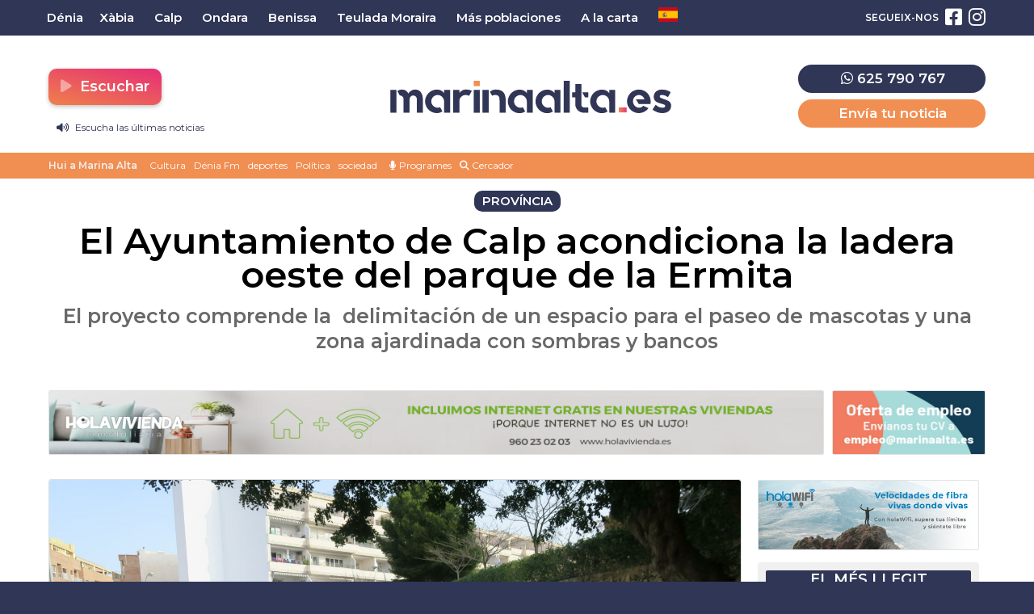

--- FILE ---
content_type: text/html; charset=UTF-8
request_url: https://marinaalta.es/2023/02/el-ayuntamiento-de-calp-acondiciona-la-ladera-oeste-del-parque-de-la-ermita/
body_size: 18328
content:
<!doctype html>
<html lang="es">
<head>
	<meta charset="UTF-8">
	<meta name="viewport" content="width=device-width, initial-scale=1">
	<link rel="profile" href="https://gmpg.org/xfn/11">
	<meta name="theme-color" content="#303656">
		<meta name='robots' content='index, follow, max-image-preview:large, max-snippet:-1, max-video-preview:-1' />

	<!-- This site is optimized with the Yoast SEO plugin v26.7 - https://yoast.com/wordpress/plugins/seo/ -->
	<title>El Ayuntamiento de Calp acondiciona la ladera oeste del parque de la Ermita | MarinaAlta.es - Dénia FM</title>
	<meta name="description" content=": El proyecto comprende la  delimitación de un espacio para el paseo de mascotas y una zona ajardinada con sombras y bancos" />
	<link rel="canonical" href="https://marinaalta.es/2023/02/el-ayuntamiento-de-calp-acondiciona-la-ladera-oeste-del-parque-de-la-ermita/" />
	<meta property="og:locale" content="es_ES" />
	<meta property="og:type" content="article" />
	<meta property="og:title" content="El Ayuntamiento de Calp acondiciona la ladera oeste del parque de la Ermita | MarinaAlta.es - Dénia FM" />
	<meta property="og:description" content=": El proyecto comprende la  delimitación de un espacio para el paseo de mascotas y una zona ajardinada con sombras y bancos" />
	<meta property="og:url" content="https://marinaalta.es/2023/02/el-ayuntamiento-de-calp-acondiciona-la-ladera-oeste-del-parque-de-la-ermita/" />
	<meta property="og:site_name" content="MarinaAlta.es - Dénia FM" />
	<meta property="article:publisher" content="https://www.facebook.com/marinaaltanoticias" />
	<meta property="article:published_time" content="2023-02-22T17:12:13+00:00" />
	<meta property="og:image" content="https://marinaalta.es/wp-content/uploads/2023/02/IMG_7167.jpg" />
	<meta property="og:image:width" content="2000" />
	<meta property="og:image:height" content="1333" />
	<meta property="og:image:type" content="image/jpeg" />
	<meta name="author" content="Helena" />
	<meta name="twitter:card" content="summary_large_image" />
	<meta name="twitter:label1" content="Escrito por" />
	<meta name="twitter:data1" content="Helena" />
	<meta name="twitter:label2" content="Tiempo de lectura" />
	<meta name="twitter:data2" content="2 minutos" />
	<script type="application/ld+json" class="yoast-schema-graph">{"@context":"https://schema.org","@graph":[{"@type":"NewsArticle","@id":"https://marinaalta.es/2023/02/el-ayuntamiento-de-calp-acondiciona-la-ladera-oeste-del-parque-de-la-ermita/#article","isPartOf":{"@id":"https://marinaalta.es/2023/02/el-ayuntamiento-de-calp-acondiciona-la-ladera-oeste-del-parque-de-la-ermita/"},"author":{"name":"Helena","@id":"https://marinaalta.es/#/schema/person/7100cf32ba8adccad6a09e3a2ab3d13e"},"headline":"El Ayuntamiento de Calp acondiciona la ladera oeste del parque de la Ermita","datePublished":"2023-02-22T17:12:13+00:00","mainEntityOfPage":{"@id":"https://marinaalta.es/2023/02/el-ayuntamiento-de-calp-acondiciona-la-ladera-oeste-del-parque-de-la-ermita/"},"wordCount":340,"commentCount":0,"publisher":{"@id":"https://marinaalta.es/#organization"},"image":{"@id":"https://marinaalta.es/2023/02/el-ayuntamiento-de-calp-acondiciona-la-ladera-oeste-del-parque-de-la-ermita/#primaryimage"},"thumbnailUrl":"https://media.marinaalta.es/wp-content/uploads/2023/02/22181103/IMG_7167.jpg","keywords":["especies autóctonas","mascotas","parque de la Ermita","paseos"],"articleSection":["Província"],"inLanguage":"es","potentialAction":[{"@type":"CommentAction","name":"Comment","target":["https://marinaalta.es/2023/02/el-ayuntamiento-de-calp-acondiciona-la-ladera-oeste-del-parque-de-la-ermita/#respond"]}]},{"@type":"WebPage","@id":"https://marinaalta.es/2023/02/el-ayuntamiento-de-calp-acondiciona-la-ladera-oeste-del-parque-de-la-ermita/","url":"https://marinaalta.es/2023/02/el-ayuntamiento-de-calp-acondiciona-la-ladera-oeste-del-parque-de-la-ermita/","name":"El Ayuntamiento de Calp acondiciona la ladera oeste del parque de la Ermita | MarinaAlta.es - Dénia FM","isPartOf":{"@id":"https://marinaalta.es/#website"},"primaryImageOfPage":{"@id":"https://marinaalta.es/2023/02/el-ayuntamiento-de-calp-acondiciona-la-ladera-oeste-del-parque-de-la-ermita/#primaryimage"},"image":{"@id":"https://marinaalta.es/2023/02/el-ayuntamiento-de-calp-acondiciona-la-ladera-oeste-del-parque-de-la-ermita/#primaryimage"},"thumbnailUrl":"https://media.marinaalta.es/wp-content/uploads/2023/02/22181103/IMG_7167.jpg","datePublished":"2023-02-22T17:12:13+00:00","description":": El proyecto comprende la  delimitación de un espacio para el paseo de mascotas y una zona ajardinada con sombras y bancos","breadcrumb":{"@id":"https://marinaalta.es/2023/02/el-ayuntamiento-de-calp-acondiciona-la-ladera-oeste-del-parque-de-la-ermita/#breadcrumb"},"inLanguage":"es","potentialAction":[{"@type":"ReadAction","target":["https://marinaalta.es/2023/02/el-ayuntamiento-de-calp-acondiciona-la-ladera-oeste-del-parque-de-la-ermita/"]}]},{"@type":"ImageObject","inLanguage":"es","@id":"https://marinaalta.es/2023/02/el-ayuntamiento-de-calp-acondiciona-la-ladera-oeste-del-parque-de-la-ermita/#primaryimage","url":"https://media.marinaalta.es/wp-content/uploads/2023/02/22181103/IMG_7167.jpg","contentUrl":"https://media.marinaalta.es/wp-content/uploads/2023/02/22181103/IMG_7167.jpg","width":2000,"height":1333},{"@type":"BreadcrumbList","@id":"https://marinaalta.es/2023/02/el-ayuntamiento-de-calp-acondiciona-la-ladera-oeste-del-parque-de-la-ermita/#breadcrumb","itemListElement":[{"@type":"ListItem","position":1,"name":"Notícies Marina Alta","item":"https://marinaalta.es/"},{"@type":"ListItem","position":2,"name":"Noticias","item":"https://marinaalta.es/noticias/"},{"@type":"ListItem","position":3,"name":"Calp","item":"https://marinaalta.es/noticias-en/calp-calpe/"},{"@type":"ListItem","position":4,"name":"El Ayuntamiento de Calp acondiciona la ladera oeste del parque de la Ermita"}]},{"@type":"WebSite","@id":"https://marinaalta.es/#website","url":"https://marinaalta.es/","name":"MarinaAlta.es - Dénia FM","description":"Noticias de la Marina Alta | Dénia FM","publisher":{"@id":"https://marinaalta.es/#organization"},"potentialAction":[{"@type":"SearchAction","target":{"@type":"EntryPoint","urlTemplate":"https://marinaalta.es/?s={search_term_string}"},"query-input":{"@type":"PropertyValueSpecification","valueRequired":true,"valueName":"search_term_string"}}],"inLanguage":"es"},{"@type":"Organization","@id":"https://marinaalta.es/#organization","name":"MarinaAlta.es - Dénia FM","url":"https://marinaalta.es/","logo":{"@type":"ImageObject","inLanguage":"es","@id":"https://marinaalta.es/#/schema/logo/image/","url":"https://media.marinaalta.es/wp-content/uploads/2022/05/22181435/marina-alta-noticias.png","contentUrl":"https://media.marinaalta.es/wp-content/uploads/2022/05/22181435/marina-alta-noticias.png","width":1200,"height":630,"caption":"MarinaAlta.es - Dénia FM"},"image":{"@id":"https://marinaalta.es/#/schema/logo/image/"},"sameAs":["https://www.facebook.com/marinaaltanoticias","https://www.instagram.com/marinaalta.es/"]},{"@type":"Person","@id":"https://marinaalta.es/#/schema/person/7100cf32ba8adccad6a09e3a2ab3d13e","name":"Helena","image":{"@type":"ImageObject","inLanguage":"es","@id":"https://marinaalta.es/#/schema/person/image/","url":"https://secure.gravatar.com/avatar/0da71b8efbb37e5bc6c5c41a78937e1025c5a794d854d068d9f6298aa216cf84?s=96&d=mm&r=g","contentUrl":"https://secure.gravatar.com/avatar/0da71b8efbb37e5bc6c5c41a78937e1025c5a794d854d068d9f6298aa216cf84?s=96&d=mm&r=g","caption":"Helena"},"url":"https://marinaalta.es/author/helena/"}]}</script>
	<!-- / Yoast SEO plugin. -->


<link rel='dns-prefetch' href='//stats.wp.com' />
<link rel="alternate" type="application/rss+xml" title="MarinaAlta.es - Dénia FM &raquo; Feed" href="https://marinaalta.es/feed/" />
<link rel="alternate" type="application/rss+xml" title="MarinaAlta.es - Dénia FM &raquo; Feed de los comentarios" href="https://marinaalta.es/comments/feed/" />
<script id="wpp-js" src="https://marinaalta.es/wp-content/plugins/wordpress-popular-posts/assets/js/wpp.min.js?ver=7.3.6" data-sampling="0" data-sampling-rate="100" data-api-url="https://marinaalta.es/wp-json/wordpress-popular-posts" data-post-id="5965" data-token="c1f1666a1d" data-lang="0" data-debug="0"></script>
<link rel="alternate" type="application/rss+xml" title="MarinaAlta.es - Dénia FM &raquo; Comentario El Ayuntamiento de Calp acondiciona la ladera oeste del parque de la Ermita del feed" href="https://marinaalta.es/2023/02/el-ayuntamiento-de-calp-acondiciona-la-ladera-oeste-del-parque-de-la-ermita/feed/" />
<link rel="alternate" title="oEmbed (JSON)" type="application/json+oembed" href="https://marinaalta.es/wp-json/oembed/1.0/embed?url=https%3A%2F%2Fmarinaalta.es%2F2023%2F02%2Fel-ayuntamiento-de-calp-acondiciona-la-ladera-oeste-del-parque-de-la-ermita%2F" />
<link rel="alternate" title="oEmbed (XML)" type="text/xml+oembed" href="https://marinaalta.es/wp-json/oembed/1.0/embed?url=https%3A%2F%2Fmarinaalta.es%2F2023%2F02%2Fel-ayuntamiento-de-calp-acondiciona-la-ladera-oeste-del-parque-de-la-ermita%2F&#038;format=xml" />
<style id='wp-img-auto-sizes-contain-inline-css'>
img:is([sizes=auto i],[sizes^="auto," i]){contain-intrinsic-size:3000px 1500px}
/*# sourceURL=wp-img-auto-sizes-contain-inline-css */
</style>
<style id='wp-emoji-styles-inline-css'>

	img.wp-smiley, img.emoji {
		display: inline !important;
		border: none !important;
		box-shadow: none !important;
		height: 1em !important;
		width: 1em !important;
		margin: 0 0.07em !important;
		vertical-align: -0.1em !important;
		background: none !important;
		padding: 0 !important;
	}
/*# sourceURL=wp-emoji-styles-inline-css */
</style>
<style id='classic-theme-styles-inline-css'>
/*! This file is auto-generated */
.wp-block-button__link{color:#fff;background-color:#32373c;border-radius:9999px;box-shadow:none;text-decoration:none;padding:calc(.667em + 2px) calc(1.333em + 2px);font-size:1.125em}.wp-block-file__button{background:#32373c;color:#fff;text-decoration:none}
/*# sourceURL=/wp-includes/css/classic-themes.min.css */
</style>
<style id='jetpack-sharing-buttons-style-inline-css'>
.jetpack-sharing-buttons__services-list{display:flex;flex-direction:row;flex-wrap:wrap;gap:0;list-style-type:none;margin:5px;padding:0}.jetpack-sharing-buttons__services-list.has-small-icon-size{font-size:12px}.jetpack-sharing-buttons__services-list.has-normal-icon-size{font-size:16px}.jetpack-sharing-buttons__services-list.has-large-icon-size{font-size:24px}.jetpack-sharing-buttons__services-list.has-huge-icon-size{font-size:36px}@media print{.jetpack-sharing-buttons__services-list{display:none!important}}.editor-styles-wrapper .wp-block-jetpack-sharing-buttons{gap:0;padding-inline-start:0}ul.jetpack-sharing-buttons__services-list.has-background{padding:1.25em 2.375em}
/*# sourceURL=https://marinaalta.es/wp-content/plugins/jetpack/_inc/blocks/sharing-buttons/view.css */
</style>
<link rel='stylesheet' id='gn-frontend-gnfollow-style-css' href='https://marinaalta.es/wp-content/plugins/gn-publisher/assets/css/gn-frontend-gnfollow.min.css?ver=1.5.26' media='all' />
<link rel='stylesheet' id='wordpress-popular-posts-css-css' href='https://marinaalta.es/wp-content/plugins/wordpress-popular-posts/assets/css/wpp.css?ver=7.3.6' media='all' />
<link rel='stylesheet' id='marinaalta-style-css' href='https://marinaalta.es/wp-content/themes/marina-alta/style.css?ver=1.0' media='all' />
<link rel='stylesheet' id='toggle-streamings-css' href='https://marinaalta.es/wp-content/themes/marina-alta/css/toggle-streamings.css' media='all' />
<script src="https://marinaalta.es/wp-content/plugins/shortcode-for-current-date/dist/script.js?ver=6.9" id="shortcode-for-current-date-script-js"></script>
<script src="https://marinaalta.es/wp-content/themes/marina-alta/js/jquery-3.6.0.min.js" id="jquery-js"></script>
<script src="https://marinaalta.es/wp-content/plugins/ajaxify-wordpress-site/js/history.js?ver=6.9" id="history-js-js"></script>
<script id="ajaxify-js-js-extra">
var aws_data = {"rootUrl":"https://marinaalta.es/","ids":"#ventana-fijada a,#wp-video-shortcode a,#menu-barras a,#cookie-law-info-bar a,#descargarpodcast a","container_id":"page","mcdc":"main-navigation","searchID":"searchform","transition":"","scrollTop":"1","loader":"","bp_status":""};
//# sourceURL=ajaxify-js-js-extra
</script>
<script src="https://marinaalta.es/wp-content/plugins/ajaxify-wordpress-site/js/ajaxify.js?ver=6.9" id="ajaxify-js-js"></script>
<link rel="https://api.w.org/" href="https://marinaalta.es/wp-json/" /><link rel="alternate" title="JSON" type="application/json" href="https://marinaalta.es/wp-json/wp/v2/posts/5965" /><link rel="EditURI" type="application/rsd+xml" title="RSD" href="https://marinaalta.es/xmlrpc.php?rsd" />
<meta name="generator" content="WordPress 6.9" />
<link rel='shortlink' href='https://marinaalta.es/?p=5965' />
	<style>img#wpstats{display:none}</style>
		            <style id="wpp-loading-animation-styles">@-webkit-keyframes bgslide{from{background-position-x:0}to{background-position-x:-200%}}@keyframes bgslide{from{background-position-x:0}to{background-position-x:-200%}}.wpp-widget-block-placeholder,.wpp-shortcode-placeholder{margin:0 auto;width:60px;height:3px;background:#dd3737;background:linear-gradient(90deg,#dd3737 0%,#571313 10%,#dd3737 100%);background-size:200% auto;border-radius:3px;-webkit-animation:bgslide 1s infinite linear;animation:bgslide 1s infinite linear}</style>
            <meta name="generator" content="Elementor 3.34.1; features: additional_custom_breakpoints; settings: css_print_method-external, google_font-enabled, font_display-swap">
			<style>
				.e-con.e-parent:nth-of-type(n+4):not(.e-lazyloaded):not(.e-no-lazyload),
				.e-con.e-parent:nth-of-type(n+4):not(.e-lazyloaded):not(.e-no-lazyload) * {
					background-image: none !important;
				}
				@media screen and (max-height: 1024px) {
					.e-con.e-parent:nth-of-type(n+3):not(.e-lazyloaded):not(.e-no-lazyload),
					.e-con.e-parent:nth-of-type(n+3):not(.e-lazyloaded):not(.e-no-lazyload) * {
						background-image: none !important;
					}
				}
				@media screen and (max-height: 640px) {
					.e-con.e-parent:nth-of-type(n+2):not(.e-lazyloaded):not(.e-no-lazyload),
					.e-con.e-parent:nth-of-type(n+2):not(.e-lazyloaded):not(.e-no-lazyload) * {
						background-image: none !important;
					}
				}
			</style>
			<link rel="icon" href="https://media.marinaalta.es/wp-content/uploads/2022/05/22181433/cropped-marina-alta-es-32x32.png" sizes="32x32" />
<link rel="icon" href="https://media.marinaalta.es/wp-content/uploads/2022/05/22181433/cropped-marina-alta-es-192x192.png" sizes="192x192" />
<link rel="apple-touch-icon" href="https://media.marinaalta.es/wp-content/uploads/2022/05/22181433/cropped-marina-alta-es-180x180.png" />
<meta name="msapplication-TileImage" content="https://media.marinaalta.es/wp-content/uploads/2022/05/22181433/cropped-marina-alta-es-270x270.png" />
		<style id="wp-custom-css">
			.banner-balearia{
	display:flex;
	justify-content:center;
	width:100%;
	margin-top:10px;
	margin-bottom:10px;
}

.banner-balearia a{
	display:flex;
	justify-content:center;
	width:100%;
}

.banner-balearia-large{
	width:1200px;
}

@media (max-width:800px){
	.banner-balearia-large{
		display:none;
	}
	.banner-balearia-md{
		display:static;
		width:85%;
	}
}

@media (min-width:800px){
	.banner-balearia-md{
		display:none;
	}
}
/* ONDA CERO DESACTIVADO TEMPORALMENTE*/
.station:nth-child(3){
}

/*BANNER CONECTADS*/
.banner-canfali{
	width:100%;
	margin-bottom:20px;
}

.banner-canfali-lg{
	display:flex;
	justify-content:center;
}

.banner-canfali-lg img{
	border-radius:10px;
	width:80%;
	max-width:1100px;
}

.banner-canfali-sm{
 display:none;
}

@media (max-width: 1022px) {
	.banner-canfali{
		height:auto;
		padding-top:15px;
	}
	.banner-canfali-lg{
		display:none;
	}
	.banner-canfali-sm{
		display:flex;
		justify-content:center;
	}
	.banner-canfali-sm img{
		width:90%;
		border-radius:15px;
	}
}		</style>
			<meta name="facebook-domain-verification" content="pxo070oy5bnldu6xe8s0vid5zo08qy" />
	
	<script src="https://kit.fontawesome.com/5f823a4820.js" crossorigin="anonymous"></script>
	
	<link rel="preconnect" href="https://fonts.googleapis.com">
	<link rel="preconnect" href="https://fonts.gstatic.com" crossorigin>
	<link href="https://fonts.googleapis.com/css2?family=Montserrat:ital,wght@0,400;0,600;1,400;1,600&display=swap" rel="stylesheet">
	
	<link rel="stylesheet" href="https://pdcc.gdpr.es/pdcc.min.css">
	<script charset="utf-8" src="https://pdcc.gdpr.es/pdcc.min.js"></script> <script type="text/javascript">
	PDCookieConsent.config({ "brand": {
	"dev" : false,
	"name": "ONTIDATA",
	"url" : "https://ontidata.es",
	"websiteOwner" : "" },
	"cookiePolicyLink": "https://marinaalta.es/politica-de-cookies/", "hideModalIn": ["https://marinaalta.es/politica-de-cookies/"], "styles": {
	"primaryButton": { "bgColor" : "#303656", "txtColor": "#FFF"
	}, "secondaryButton": {
	"bgColor" : "#EEEEEE",
	"txtColor": "#303656" }
	} });
	</script>
	<script async src="https://pagead2.googlesyndication.com/pagead/js/adsbygoogle.js?client=ca-pub-8072991009980498" crossorigin="anonymous"></script>
</head>

<body class="wp-singular post-template-default single single-post postid-5965 single-format-standard wp-theme-marina-alta elementor-default elementor-kit-19603">

<div id="page" class="site">
	
	
<!-- Global site tag (gtag.js) - Google Analytics -->
<script async src="https://www.googletagmanager.com/gtag/js?id=G-W35KNWSLR8"></script>
<script>
	
 window.dataLayer = window.dataLayer || [];
  function gtag(){dataLayer.push(arguments);}
  gtag('js', new Date());
  
  gtag('config', 'G-W35KNWSLR8', {
	send_page_view: false
  });
  
  gtag('event', 'page_view', {
	page_title: 'El Ayuntamiento de Calp acondiciona la ladera oeste del parque de la Ermita',
	page_location: 'https://marinaalta.es/2023/02/el-ayuntamiento-de-calp-acondiciona-la-ladera-oeste-del-parque-de-la-ermita',
	send_to: 'G-W35KNWSLR8'
  });
  
</script>

<!-- Matomo -->
<script>
  var _paq = window._paq = window._paq || [];

  (function() {
    var u="https://estadisticas.mediasector.es/";
    _paq.push(['setTrackerUrl', u+'matomo.php']);
    _paq.push(['setSiteId', '30']);

    var d=document, g=d.createElement('script'), s=d.getElementsByTagName('script')[0];
    g.async=true; g.src=u+'matomo.js'; s.parentNode.insertBefore(g,s);
  })();
</script>
<!-- End Matomo Code -->

<script>
  function trackMatomoAjaxPage() {
    if (typeof _paq !== 'undefined') {
      _paq.push(['setCustomUrl', window.location.href]);
      _paq.push(['setDocumentTitle', document.title]);
      _paq.push(['trackPageView']);
    }
  }

  // Primera carga
  document.addEventListener("DOMContentLoaded", function () {
    trackMatomoAjaxPage();
  });

  // Ajaxify: después de cada cambio AJAX
  jQuery(document).on('ajaxify_complete', function () {
    trackMatomoAjaxPage();
  });
</script>


	<a class="skip-link screen-reader-text" href="#primary">Saltar al contenido</a>
	<div id="cabecera" class="contenedor noselect">
	
		<div id="menuprincipal">
		
			<div class="contenido">
		
				<nav id="nav-box" class="main-navigation">
					
					<!-- Menú principal -->
		
					<div class="menu-menu-principal-container"><ul id="primary-menu" class="menu"><li id="menu-item-4505" class="menu-item menu-item-type-taxonomy menu-item-object-cobertura menu-item-4505"><a href="https://marinaalta.es/noticias-en/denia/">Dénia</a></li>
<li id="menu-item-4504" class="menu-item menu-item-type-taxonomy menu-item-object-cobertura menu-item-4504"><a href="https://marinaalta.es/noticias-en/xabia/">Xàbia</a></li>
<li id="menu-item-4506" class="menu-item menu-item-type-taxonomy menu-item-object-cobertura current-post-ancestor current-menu-parent current-post-parent menu-item-4506"><a href="https://marinaalta.es/noticias-en/calp-calpe/">Calp</a></li>
<li id="menu-item-4511" class="menu-item menu-item-type-taxonomy menu-item-object-cobertura menu-item-4511"><a href="https://marinaalta.es/noticias-en/ondara/">Ondara</a></li>
<li id="menu-item-4510" class="menu-item menu-item-type-taxonomy menu-item-object-cobertura menu-item-4510"><a href="https://marinaalta.es/noticias-en/benissa/">Benissa</a></li>
<li id="menu-item-4512" class="menu-item menu-item-type-taxonomy menu-item-object-cobertura menu-item-4512"><a href="https://marinaalta.es/noticias-en/teulada-moraira/">Teulada Moraira</a></li>
<li id="menu-item-4508" class="menu-item menu-item-type-taxonomy menu-item-object-cobertura menu-item-has-children menu-item-4508"><a href="https://marinaalta.es/noticias-en/marina-alta/">Más poblaciones</a>
<ul class="sub-menu">
	<li id="menu-item-4680" class="menu-item menu-item-type-taxonomy menu-item-object-cobertura menu-item-4680"><a href="https://marinaalta.es/noticias-en/poble-nou-de-benitatxell/">El Poble Nou de Benitatxell</a></li>
	<li id="menu-item-4681" class="menu-item menu-item-type-taxonomy menu-item-object-cobertura menu-item-4681"><a href="https://marinaalta.es/noticias-en/la-xara/">La Xara</a></li>
	<li id="menu-item-4682" class="menu-item menu-item-type-taxonomy menu-item-object-cobertura menu-item-4682"><a href="https://marinaalta.es/noticias-en/el-rafol-dalmunia/">El Ràfol d&#8217;Almúnia</a></li>
	<li id="menu-item-4683" class="menu-item menu-item-type-taxonomy menu-item-object-cobertura menu-item-4683"><a href="https://marinaalta.es/noticias-en/vall-de-pop/">Vall de Pop</a></li>
	<li id="menu-item-4685" class="menu-item menu-item-type-taxonomy menu-item-object-cobertura menu-item-4685"><a href="https://marinaalta.es/noticias-en/sanet-i-negrals/">Sanet i Negrals</a></li>
	<li id="menu-item-4686" class="menu-item menu-item-type-taxonomy menu-item-object-cobertura menu-item-4686"><a href="https://marinaalta.es/noticias-en/el-verger/">El Verger</a></li>
	<li id="menu-item-4688" class="menu-item menu-item-type-taxonomy menu-item-object-cobertura menu-item-4688"><a href="https://marinaalta.es/noticias-en/la-vall-debo/">La Vall d&#8217;Ebo</a></li>
	<li id="menu-item-4689" class="menu-item menu-item-type-taxonomy menu-item-object-cobertura menu-item-4689"><a href="https://marinaalta.es/noticias-en/orba/">Orba</a></li>
	<li id="menu-item-4690" class="menu-item menu-item-type-taxonomy menu-item-object-cobertura menu-item-4690"><a href="https://marinaalta.es/noticias-en/parcent/">Parcent</a></li>
	<li id="menu-item-4691" class="menu-item menu-item-type-taxonomy menu-item-object-cobertura menu-item-4691"><a href="https://marinaalta.es/noticias-en/castell-de-castells/">Castell de Castells</a></li>
	<li id="menu-item-4692" class="menu-item menu-item-type-taxonomy menu-item-object-cobertura menu-item-4692"><a href="https://marinaalta.es/noticias-en/els-poblets/">Els Poblets</a></li>
	<li id="menu-item-4693" class="menu-item menu-item-type-taxonomy menu-item-object-cobertura menu-item-4693"><a href="https://marinaalta.es/noticias-en/les-valls/">Les Valls</a></li>
	<li id="menu-item-4694" class="menu-item menu-item-type-taxonomy menu-item-object-cobertura menu-item-4694"><a href="https://marinaalta.es/noticias-en/parcent/benigembla/">Benigembla</a></li>
	<li id="menu-item-4695" class="menu-item menu-item-type-taxonomy menu-item-object-cobertura menu-item-4695"><a href="https://marinaalta.es/noticias-en/pedreguer/">Pedreguer</a></li>
	<li id="menu-item-4696" class="menu-item menu-item-type-taxonomy menu-item-object-cobertura menu-item-4696"><a href="https://marinaalta.es/noticias-en/xalo/">Xaló</a></li>
	<li id="menu-item-4697" class="menu-item menu-item-type-taxonomy menu-item-object-cobertura menu-item-4697"><a href="https://marinaalta.es/noticias-en/vall-de-gallinera/">Vall de Gallinera</a></li>
	<li id="menu-item-4698" class="menu-item menu-item-type-taxonomy menu-item-object-cobertura menu-item-4698"><a href="https://marinaalta.es/noticias-en/pego/">Pego</a></li>
	<li id="menu-item-4699" class="menu-item menu-item-type-taxonomy menu-item-object-cobertura menu-item-4699"><a href="https://marinaalta.es/noticias-en/gata-de-gorgos/">Gata</a></li>
</ul>
</li>
<li id="menu-item-50932" class="menu-item menu-item-type-custom menu-item-object-custom menu-item-has-children menu-item-50932"><a href="#">A la carta</a>
<ul class="sub-menu">
	<li id="menu-item-17676" class="menu-item menu-item-type-custom menu-item-object-custom menu-item-17676"><a target="_blank" href="https://alacarta.deniafm.es/">Dénia FM</a></li>
	<li id="menu-item-51021" class="menu-item menu-item-type-custom menu-item-object-custom menu-item-51021"><a target="_blank" href="https://alaeuropa.marinaalta.es/">Europa FM</a></li>
	<li id="menu-item-50931" class="menu-item menu-item-type-custom menu-item-object-custom menu-item-50931"><a target="_blank" href="https://alaonda.marinaalta.es">Onda Cero</a></li>
</ul>
</li>
<li class="menu-item menu-item-gtranslate menu-item-has-children notranslate"><a href="#" data-gt-lang="es" class="gt-current-wrapper notranslate"><img loading="lazy" src="https://marinaalta.es/wp-content/plugins/gtranslate/flags/svg/es.svg" width="24" height="24" alt="es" loading="lazy"></a><ul class="dropdown-menu sub-menu"><li class="menu-item menu-item-gtranslate-child"><a href="#" data-gt-lang="ca" class="notranslate"><img loading="lazy" src="https://marinaalta.es/wp-content/plugins/gtranslate/flags/svg/ca.svg" width="24" height="24" alt="ca" loading="lazy"></a></li><li class="menu-item menu-item-gtranslate-child"><a href="#" data-gt-lang="es" class="gt-current-lang notranslate"><img loading="lazy" src="https://marinaalta.es/wp-content/plugins/gtranslate/flags/svg/es.svg" width="24" height="24" alt="es" loading="lazy"></a></li></ul></li></ul></div>					
					<!-- Redes sociales -->
		
												
						<ul id="redessociales">
		
							<li><span class="siguenos">Segueix-nos</span></li>
		
							<li onclick="ga('send', 'event', 'Botones sociales', 'Seguir en Facebook', 'Cabecera', 1);"><a target="_blank" title="Segueix-nos en Facebook" href="https://www.facebook.com/marinaaltanoticias"><i class="fa fa-facebook-square" aria-hidden="true"></i><span class="invisible">Segueix-nos en Facebook</span></a></li>							<li onclick="ga('send', 'event', 'Botones sociales', 'Seguir en Instagram', 'Cabecera', 1);"><a target="_blank" title="Segueix-nos en Instagram" href="https://www.instagram.com/marinaalta.es/"><i class="fa fa-instagram" aria-hidden="true"></i><span class="invisible">Segueix-nos en Instagram</span></a></li>																														
						</ul>
		
														</nav><!-- #site-navigation -->
		
			</div>
		
		</div>

		<header id="masthead" class="site-header">

			<div class="contenido">

				<!-- Menú hamburguesa para móvil -->

				<a id="noti-box" class="solomovil" onclick="toggleNav()" href="#">
					<i id="menu-barras" onclick="toggleMenuBar()" class="fa fa-bars" aria-hidden="true"></i>
				</a>
				
				<div class="cabeceraescritorio">		
					
					<!-- Reproductor -->
					
					<div class="botonesradio">
						
						<ul>
							<li>		<div class="stations-cta stream">
			<a class="boton botonpistas" onclick="desplegarStreamings(event)" id="button-stations-list" title="Escuchar"  href="#" style="color: white;"><i class="fa fa-play fa-beat-fade"></i>  Escuchar</a>
			<div class="stations-list">
				<ul>
											<li class="station">
							<a onclick="empezarReproduccion('https://stream.serviciospararadios.es/listen/denia_fm/deniafm.mp3','Denia FM')" title="Escuchar Dénia FM"  href="#" target="_self">
								<i class="fa fa-play fa-beat-fade"></i>  Dénia FM							</a>
						</li>
											<li class="station">
							<a onclick="empezarReproduccion('https://stream.emisorasmusicales.net/listen/europafm_deniamarinaalta/europafm-marinaalta.mp3','Europa FM')" title="Escuchar Europa FM"  href="#" target="_self">
								<i class="fa fa-play fa-beat-fade"></i>  Europa FM							</a>
						</li>
											<li class="station">
							<a onclick="empezarReproduccion('https://stream.emisorasmusicales.net/listen/ondacero_deniamarinaalta/ondacero-marinaalta.mp3','Onda Cero')" title="Escuchar Onda Cero"  href="#" target="_self">
								<i class="fa fa-play fa-beat-fade"></i>  Onda Cero							</a>
						</li>
									</ul>
			</div>
		</div>
	</li>
						
						

    <li class="informativo" style="padding-left:10px;margin-bottom:-15px;"><a href="#" onClick="empezarReproduccionPodcast('https://media.marinaalta.es/wp-content/uploads/2026/01/19080552/20260119-Avance-DFM.mp3','Avance Dénia FM 19/01/2026','https://media.marinaalta.es/wp-content/uploads/2022/11/02001054/DeniaFM-logo-150x150.jpg')"><i class="fa fa-volume-up"></i> Escucha las últimas noticias</a></li>


						</ul>
					
					</div>
							<!--68636	-->		
					<!-- Branding de Marina Alta -->
						
					<div class="site-branding central">
						
							
							<div class="site-title noselect">
	
								<a title="Ir a la portada de Marina Alta" href="https://marinaalta.es/" rel="home">
	
									<div class="wordmark">
	
										<span class="marinaalta">Marina Alta</span>
										<span class="claim">Portal de notícies i Dénia FM en directe</span>
	
									</div>
	
								</a>
	
							</div>
							
								
					</div>
					
					<!-- // Fin del branding // -->
					
					<div class="menuderecha solomovil">
						
						<a href="https://wa.me/34625790767"><i class="fa fa-whatsapp"></i></a>
						
					</div>
						
					<div class="menuderecha lateral desdeescritorio">
						
						<div class="telefonoypistas">
							
						<div class="eltelefono" style="text-align:center;font-size:20px;margin-bottom:8px;display:block;color:var(--oscuro);font-weight: 500"><a style="background:var(--oscuro)" target="_blank" href="https://wa.me/34625790767"><i class="fa fa-whatsapp"></i> 625 790 767</a></div>
						
						<a href="https://marinaalta.es/pistas/">Envía tu noticia</a>
						
						</div>
												
					</div>
				
				</div>

			</div>

			<div class="clear"></div>

			<!-- Aquí iba el menu, el cliente ha pedido alterar el orden lógico de cualquier web de medios, poniendo la barra de tags debajo de la cabecera y el menú arriba. WTF? -->
			
			<div id="sobremenu">
				
				<div class="contenido">
			
					<div class="tags">
	
	<ul class="botonesdirecto">
	
	<li><a href="#"><span onclick="empezarReproduccion('https://stream.mediasector.es/listen/denia_fm/deniafm.mp3','Denia FM')"><i class="fa fa-play-circle"></i> Escoltar Dénia FM en directe</span></a></li>
		
	</ul>
	
	<strong>Hui a Marina Alta</strong>

											<ul>
							<li>
					<a onclick="ga('send', 'event', 'Tags', 'Cultura', 'tags_superior', 1);" href="https://marinaalta.es/tag/cultura/">Cultura</a>
					</li>
							<li>
					<a onclick="ga('send', 'event', 'Tags', 'Dénia Fm', 'tags_superior', 1);" href="https://marinaalta.es/tag/denia-fm/">Dénia Fm</a>
					</li>
							<li>
					<a onclick="ga('send', 'event', 'Tags', 'deportes', 'tags_superior', 1);" href="https://marinaalta.es/tag/deportes/">deportes</a>
					</li>
							<li>
					<a onclick="ga('send', 'event', 'Tags', 'Política', 'tags_superior', 1);" href="https://marinaalta.es/tag/politica/">Política</a>
					</li>
							<li>
					<a onclick="ga('send', 'event', 'Tags', 'sociedad', 'tags_superior', 1);" href="https://marinaalta.es/tag/sociedad/">sociedad</a>
					</li>
						</ul>
				
		
	<span class="programas"><a style="float:right; color:#ffffff;padding-left:5px;padding-right:5px;display: inline-block;" href="/programas/"><i class="fa fa-microphone"></i> Programes</a></span>
	
	<span class="buscadorcabecera"><a style="float:right; color:#ffffff;padding-left:5px;padding-right:5px;display: inline-block;" href="/buscar/"><i class="fa fa-search"></i> Cercador</a></span>
	
</div>			
				</div>
			
			</div>
			
		</header><!-- #masthead -->

	</div> <!-- .cabecera -->

	<div class="espacio"></div>
	
	
<div class="contenedor">
	
	<header class="entry-header">
		
				
				
				
				
		<div class="categoria">
			Província 		</div>
		
				
		<div class="contenido">
		
				
		<h1 class="entry-title" itemprop="headline name">
			
						
			El Ayuntamiento de Calp acondiciona la ladera oeste del parque de la Ermita</h1>
		
				
		</div>
		
		<div class="contenido">
			
			<span class="subtitulo">El proyecto comprende la  delimitación de un espacio para el paseo de mascotas y una zona ajardinada con sombras y bancos</span>
			
		</div>
				
		<!-- Audios -->
		
						
		<!-- Bolillos -->
		
				
	</header><!-- .entry-header -->
	
	<div id="consejo-superior" class="consejos-espacio">
	
		<div class="consejos contenido">
			
			



         <a href="https://www.holavivienda.es/?rp_banner_escritorio" target="_blank" onclick="ga('send', 'event', 'Publicidad', 'holavivienda', 'banner_escritorio', 1);">

	        			    <img class="banner_escritorio" src="https://media.marinaalta.es/wp-content/uploads/2022/06/22181325/Mesa-de-trabajo-1-8.png" alt="Radio Popular" />
			
         </a>

     


			
			



         <a href="https://www.facebook.com/marinaaltanoticias/photos/a.110976368519941/124849473799297/?rp_banner_boton_escritorio" target="_blank" onclick="ga('send', 'event', 'Publicidad', 'Oferta empleo', 'banner_boton_escritorio', 1);">

	        			    <img class="solo1200 consejosboton" src="https://media.marinaalta.es/wp-content/uploads/2023/01/04121247/Oferta-Empleo-400x180px.jpg" alt="Radio Popular" />
			
         </a>

     


	
			<div class="clear"></div>
	
		</div>
	
	</div>
	
	<div class="contenido doscolumnas">
	
		<main id="primary" class="site-main">
			
						
			<!-- Figure principal con audios y vídeos -->
			
			<figure class="fotocabecera">
				
								
				<img fetchpriority="high" width="2000" height="1333" src="https://media.marinaalta.es/wp-content/uploads/2023/02/22181103/IMG_7167.jpg" class="attachment-full size-full wp-post-image" alt="" decoding="async" srcset="https://media.marinaalta.es/wp-content/uploads/2023/02/22181103/IMG_7167.jpg 2000w, https://media.marinaalta.es/wp-content/uploads/2023/02/22181103/IMG_7167-300x200.jpg 300w, https://media.marinaalta.es/wp-content/uploads/2023/02/22181103/IMG_7167-1024x682.jpg 1024w, https://media.marinaalta.es/wp-content/uploads/2023/02/22181103/IMG_7167-768x512.jpg 768w, https://media.marinaalta.es/wp-content/uploads/2023/02/22181103/IMG_7167-1536x1024.jpg 1536w, https://media.marinaalta.es/wp-content/uploads/2023/02/22181103/IMG_7167-735x490.jpg 735w" sizes="(max-width: 2000px) 100vw, 2000px" />				
												
												
				<figcaption>La alcaldesa, dos ediles y un operario en la zona acondicionada / <span class="firmafoto">Ayuntamiento de Calp</span></figcaption>				
			</figure>
			
			<div class="postmeta">
			
				<div class="redes">
											
				<a target="_blank" title="¡Compártelo!" class="facebook" href="https://www.facebook.com/sharer/sharer.php?app_id=113869198637480&amp;sdk=joey&amp;u=https://marinaalta.es/?p=5965%2F&amp;display=popup&amp;ref=plugin"><i class="fa fa-facebook" aria-hidden="true"></i><span class="red">Facebook</span></a></li>
				<a class="twitter" target="_blank" href="https://twitter.com/share?text=El Ayuntamiento de Calp acondiciona la ladera oeste del parque de la Ermita&amp;url=https://marinaalta.es/?p=5965"><i class="fa fa-twitter" aria-hidden="true"></i><span class="red">Twitter</span></a>
				<a class="whatsapp" href="whatsapp://send?text=*El%20Ayuntamiento%20de%20Calp%20acondiciona%20la%20ladera%20oeste%20del%20parque%20de%20la%20Ermita*%20en%20*Marina%20Alta*.%20El%20proyecto%20comprende%20la %20delimitación%20de%20un%20espacio%20para%20el%20paseo%20de%20mascotas%20y%20una%20zona ajardinada%20con%20sombras%20y%20bancos%20🗞%20https://marinaalta.es/2023/02/el-ayuntamiento-de-calp-acondiciona-la-ladera-oeste-del-parque-de-la-ermita/"><i class="fa fa-whatsapp" aria-hidden="true"></i><span class="red">WhatsApp</span></a>									
			</div>
			
			<span class="autor"><strong><a href="https://marinaalta.es/author/helena/" title="Entradas de Helena" rel="author">Helena</a></strong> </span>
			<span class="fecha"><a href="https://marinaalta.es/2023/02/22/">22/02/2023 • 18:12 </a></span>
			
			<div class="clear"></div>
		
		</div>
	
		<p>Las Brigadas de Parques y Jardines se encuentran acondicionando la ladera oeste del <strong>parque de la Ermita</strong> de <strong>Calp</strong>, en pleno centro urbano frente a la zona escolar, para recuperar como zona de esparcimiento y disfrute de los ciudadanos una zona abancalada y en desuso hasta ahora.</p>
<p>El proyecto comprende la  delimitación de un espacio para el paseo de mascotas, una zona  ajardinada que contará con sombras y bancos  y  una tercera zona  en la que se han  retirado escombros se ha desbrozado  para plantar especies autóctonas.</p>
<p>Para ejecutar las obras  primero se ha procedido a la limpieza y desbroce de todo el área, se ha abancalado la zona destinada a recreo en la que  a través de la plantación en paralelo de  moreras se pretende crear una zona de sombras, en está zona, en la que se ha colocado  arena de albero para distinguirla del resto de zonas, está prevista la instalación de bancos y papeleras.</p>
<p>Al final de esta parcela se  ubica el espacio para  el paseo de mascotas, con ello se pretende evitar que las defecaciones de los perros puedan invadir la zona infantil o de « recreo.</p>
<p>Y en  la zona superior,  más cercana al parque infantil y merendero,  se están plantando árboles autóctonos, no agresivos con las raíces y limpios. Para cerrar el área, a modo de quita-miedos, se han instalado jardineras de grandes dimensiones que contarán con plantas aromáticas como lavanda o romero.</p>
<p>Con esta actuación el municipio recupera nuevas zonas en uno de los espacios verdes más emblemáticos de Calp, se trata de un parque urbano muy frecuentado por los calpinos dada su proximidad al centro histórico.</p>
<p>La alcaldesa, Ana Sala, acompañada por los ediles de Territorio, Juan Manuel del Pino, y Parques y Jardines, Matías Torres, ha visitado esta mañana las obras que está previsto finalicen en un par de semanas.</p>		
		
	</main><!-- #main -->
		
	<aside id="secondary" class="widget-area">
			
		<div class="consejos-side">
					
			



         <a href="https://holawifi.net/?rp_banner_movil" target="_blank" onclick="ga('send', 'event', 'Publicidad', 'holawifi', 'banner_movil', 1);">

	        			    <img class="" src="https://media.marinaalta.es/wp-content/uploads/2022/05/12180120/Banner-HW-960x300-1.jpg" alt="Radio Popular" />
			
         </a>

     


								
				        
	        			        					
		</div>
	
		<section class="widget">
			
			<h4>El més llegit</h4>
			
			<ul class="wpp-list">
<li class=""><a href="https://marinaalta.es/2026/01/pese-a-la-derrota-el-cd-denia-es-lider/" target="_self"><img src="https://marinaalta.es/wp-content/uploads/wordpress-popular-posts/92437-featured-500x240.jpg" srcset="https://marinaalta.es/wp-content/uploads/wordpress-popular-posts/92437-featured-500x240.jpg, https://marinaalta.es/wp-content/uploads/wordpress-popular-posts/92437-featured-500x240@1.5x.jpg 1.5x, https://marinaalta.es/wp-content/uploads/wordpress-popular-posts/92437-featured-500x240@2x.jpg 2x, https://marinaalta.es/wp-content/uploads/wordpress-popular-posts/92437-featured-500x240@2.5x.jpg 2.5x, https://marinaalta.es/wp-content/uploads/wordpress-popular-posts/92437-featured-500x240@3x.jpg 3x" width="500" height="240" alt="" class="wpp-thumbnail wpp_featured wpp_cached_thumb" decoding="async" loading="lazy"></a> <a href="https://marinaalta.es/2026/01/pese-a-la-derrota-el-cd-denia-es-lider/" class="wpp-post-title" target="_self">Pese a la derrota el CD Dénia es líder</a> <span class="wpp-meta post-stats"></span><p class="wpp-excerpt"></p></li>
<li class=""><a href="https://marinaalta.es/2026/01/rescate-coordinado-en-la-ruta-del-cavall-verd-en-benigembla-tras-una-caida-por-una-ladera/" target="_self"><img src="https://marinaalta.es/wp-content/uploads/wordpress-popular-posts/92548-featured-500x240.jpeg" srcset="https://marinaalta.es/wp-content/uploads/wordpress-popular-posts/92548-featured-500x240.jpeg, https://marinaalta.es/wp-content/uploads/wordpress-popular-posts/92548-featured-500x240@1.5x.jpeg 1.5x, https://marinaalta.es/wp-content/uploads/wordpress-popular-posts/92548-featured-500x240@2x.jpeg 2x, https://marinaalta.es/wp-content/uploads/wordpress-popular-posts/92548-featured-500x240@2.5x.jpeg 2.5x, https://marinaalta.es/wp-content/uploads/wordpress-popular-posts/92548-featured-500x240@3x.jpeg 3x" width="500" height="240" alt="" class="wpp-thumbnail wpp_featured wpp_cached_thumb" decoding="async" loading="lazy"></a> <a href="https://marinaalta.es/2026/01/rescate-coordinado-en-la-ruta-del-cavall-verd-en-benigembla-tras-una-caida-por-una-ladera/" class="wpp-post-title" target="_self">Rescate coordinado en la ruta del Cavall Verd en Benigembla tras una caída por una ladera</a> <span class="wpp-meta post-stats"></span><p class="wpp-excerpt"></p></li>
<li class=""><a href="https://marinaalta.es/2026/01/xiii-edicion-de-las-jornadas-de-cuchara-de-denia-19-de-enero-al-6-de-marzo-de-2026/" target="_self"><img src="https://marinaalta.es/wp-content/uploads/wordpress-popular-posts/91652-featured-500x240.jpeg" srcset="https://marinaalta.es/wp-content/uploads/wordpress-popular-posts/91652-featured-500x240.jpeg, https://marinaalta.es/wp-content/uploads/wordpress-popular-posts/91652-featured-500x240@1.5x.jpeg 1.5x, https://marinaalta.es/wp-content/uploads/wordpress-popular-posts/91652-featured-500x240@2x.jpeg 2x, https://marinaalta.es/wp-content/uploads/wordpress-popular-posts/91652-featured-500x240@2.5x.jpeg 2.5x, https://marinaalta.es/wp-content/uploads/wordpress-popular-posts/91652-featured-500x240@3x.jpeg 3x" width="500" height="240" alt="" class="wpp-thumbnail wpp_featured wpp_cached_thumb" decoding="async" loading="lazy"></a> <a href="https://marinaalta.es/2026/01/xiii-edicion-de-las-jornadas-de-cuchara-de-denia-19-de-enero-al-6-de-marzo-de-2026/" class="wpp-post-title" target="_self">XIII edición de las Jornadas de Cuchara de Dénia: 19 de enero al 6 de marzo de 2026</a> <span class="wpp-meta post-stats"></span><p class="wpp-excerpt"></p></li>
<li class=""><a href="https://marinaalta.es/2026/01/rescate-de-un-parapentista-accidentado-en-el-morro-de-toix-en-calp/" target="_self"><img src="https://marinaalta.es/wp-content/uploads/wordpress-popular-posts/92418-featured-500x240.jpeg" srcset="https://marinaalta.es/wp-content/uploads/wordpress-popular-posts/92418-featured-500x240.jpeg, https://marinaalta.es/wp-content/uploads/wordpress-popular-posts/92418-featured-500x240@1.5x.jpeg 1.5x, https://marinaalta.es/wp-content/uploads/wordpress-popular-posts/92418-featured-500x240@2x.jpeg 2x, https://marinaalta.es/wp-content/uploads/wordpress-popular-posts/92418-featured-500x240@2.5x.jpeg 2.5x, https://marinaalta.es/wp-content/uploads/wordpress-popular-posts/92418-featured-500x240@3x.jpeg 3x" width="500" height="240" alt="" class="wpp-thumbnail wpp_featured wpp_cached_thumb" decoding="async" loading="lazy"></a> <a href="https://marinaalta.es/2026/01/rescate-de-un-parapentista-accidentado-en-el-morro-de-toix-en-calp/" class="wpp-post-title" target="_self">Rescate de un parapentista accidentado en el Morro de Toix en Calp</a> <span class="wpp-meta post-stats"></span><p class="wpp-excerpt"></p></li>
<li class=""><a href="https://marinaalta.es/2026/01/a-cuatro-patas-por-el-centro-de-denia-durante-sant-antoni-abad/" target="_self"><img src="https://marinaalta.es/wp-content/uploads/wordpress-popular-posts/92484-featured-500x240.jpg" srcset="https://marinaalta.es/wp-content/uploads/wordpress-popular-posts/92484-featured-500x240.jpg, https://marinaalta.es/wp-content/uploads/wordpress-popular-posts/92484-featured-500x240@1.5x.jpg 1.5x, https://marinaalta.es/wp-content/uploads/wordpress-popular-posts/92484-featured-500x240@2x.jpg 2x, https://marinaalta.es/wp-content/uploads/wordpress-popular-posts/92484-featured-500x240@2.5x.jpg 2.5x, https://marinaalta.es/wp-content/uploads/wordpress-popular-posts/92484-featured-500x240@3x.jpg 3x" width="500" height="240" alt="" class="wpp-thumbnail wpp_featured wpp_cached_thumb" decoding="async" loading="lazy"></a> <a href="https://marinaalta.es/2026/01/a-cuatro-patas-por-el-centro-de-denia-durante-sant-antoni-abad/" class="wpp-post-title" target="_self">«A cuatro patas» por el centro de Dénia por la festividad de Sant Antoni Abad</a> <span class="wpp-meta post-stats"></span><p class="wpp-excerpt"></p></li>

</ul>							
		</section>
	
	</aside><!-- #secondary -->
	
		
	
	</div>
	
</div>

<div class="consejos-espacio">

	<div class="consejos contenido">
		
		



         <a href="https://holawifi.net/?rp_banner_escritorio" target="_blank" onclick="ga('send', 'event', 'Publicidad', 'holawifi', 'banner_escritorio', 1);">

	        			    <img class="banner_escritorio" src="https://media.marinaalta.es/wp-content/uploads/2022/05/12180050/Banner-HW-1940x180-1.jpg" alt="Radio Popular" />
			
         </a>

     


		
		



         <a href="https://holawifi.net/?rp_banner_boton_escritorio" target="_blank" onclick="ga('send', 'event', 'Publicidad', 'holawifi', 'banner_boton_escritorio', 1);">

	        			    <img class="solo1200 consejosboton" src="https://media.marinaalta.es/wp-content/uploads/2022/05/22181445/BannerWeb_400x180_Mesa-de-trabajo-1.jpg" alt="Radio Popular" />
			
         </a>

     



		<div class="clear"></div>

	</div>

</div>

<div class="contenedor fondogris">
	
	<div class="contenido">
			
		<aside class="etiquetas sombra"><h4>Etiquetes</h4><ul><li><a href="https://marinaalta.es/tag/especies-autoctonas/" rel="tag">especies autóctonas</a></li><li><a href="https://marinaalta.es/tag/mascotas/" rel="tag">mascotas</a></li><li><a href="https://marinaalta.es/tag/parque-de-la-ermita/" rel="tag">parque de la Ermita</a></li><li><a href="https://marinaalta.es/tag/paseos/" rel="tag">paseos</a></li></ul></aside>		
	</div>
				
</div>


<div class="contenedor comentarios">
	
	<div class="contenido">
	
		
<div id="comments" class="comments-area">

		<div id="respond" class="comment-respond">
		<h3 id="reply-title" class="comment-reply-title">Deja una respuesta <small><a rel="nofollow" id="cancel-comment-reply-link" href="/2023/02/el-ayuntamiento-de-calp-acondiciona-la-ladera-oeste-del-parque-de-la-ermita/#respond" style="display:none;">Cancelar la respuesta</a></small></h3><form action="https://marinaalta.es/wp-comments-post.php" method="post" id="commentform" class="comment-form"><p class="comment-notes"><span id="email-notes">Tu dirección de correo electrónico no será publicada.</span> <span class="required-field-message">Los campos obligatorios están marcados con <span class="required">*</span></span></p><p class="comment-form-comment"><label for="comment">Comentario <span class="required">*</span></label> <textarea id="comment" name="comment" cols="45" rows="8" maxlength="65525" required></textarea></p><p class="comment-form-author"><label for="author">Nombre <span class="required">*</span></label> <input id="author" name="author" type="text" value="" size="30" maxlength="245" autocomplete="name" required /></p>
<p class="comment-form-email"><label for="email">Correo electrónico <span class="required">*</span></label> <input id="email" name="email" type="email" value="" size="30" maxlength="100" aria-describedby="email-notes" autocomplete="email" required /></p>
<p class="comment-form-url"><label for="url">Web</label> <input id="url" name="url" type="url" value="" size="30" maxlength="200" autocomplete="url" /></p>
<p class="comment-form-cookies-consent"><input id="wp-comment-cookies-consent" name="wp-comment-cookies-consent" type="checkbox" value="yes" /> <label for="wp-comment-cookies-consent">Guarda mi nombre, correo electrónico y web en este navegador para la próxima vez que comente.</label></p>
<p class="form-submit"><input name="submit" type="submit" id="submit" class="submit" value="Publicar el comentario" /> <input type='hidden' name='comment_post_ID' value='5965' id='comment_post_ID' />
<input type='hidden' name='comment_parent' id='comment_parent' value='0' />
</p><p style="display: none;"><input type="hidden" id="akismet_comment_nonce" name="akismet_comment_nonce" value="58ac55c019" /></p><p style="display: none !important;" class="akismet-fields-container" data-prefix="ak_"><label>&#916;<textarea name="ak_hp_textarea" cols="45" rows="8" maxlength="100"></textarea></label><input type="hidden" id="ak_js_1" name="ak_js" value="107"/><script>document.getElementById( "ak_js_1" ).setAttribute( "value", ( new Date() ).getTime() );</script></p></form>	</div><!-- #respond -->
	
</div><!-- #comments -->
 
	
	</div>
	
</div>

<div class="consejos-espacio" style="margin-bottom:30px;">

	<div class="consejos contenido">
		
		



         <a href="https://holawifi.net/?rp_banner_escritorio" target="_blank" onclick="ga('send', 'event', 'Publicidad', 'holawifi', 'banner_escritorio', 1);">

	        			    <img class="banner_escritorio" src="https://media.marinaalta.es/wp-content/uploads/2022/05/12180050/Banner-HW-1940x180-1.jpg" alt="Radio Popular" />
			
         </a>

     


		
		



         <a href="https://holawifi.net/?rp_banner_boton_escritorio" target="_blank" onclick="ga('send', 'event', 'Publicidad', 'holawifi', 'banner_boton_escritorio', 1);">

	        			    <img class="solo1200 consejosboton" src="https://media.marinaalta.es/wp-content/uploads/2022/05/22181445/BannerWeb_400x180_Mesa-de-trabajo-1.jpg" alt="Radio Popular" />
			
         </a>

     



		<div class="clear"></div>

	</div>

</div>


	<footer id="colophon" class="site-footer noselect">

		<div class="contenedor">

			<div id="pie" class="contenido">

			<div class="columna-izda">

				<h5>SOBRE NOSOTROS</h5>

				<p>Somos el portal de <strong>noticias de la Marina Alta</strong>: todas las noticias locales, sucesos, economía, sociedad, vivienda, playas&#8230; Conoce la actualidad en <strong>Dénia</strong>, <strong>Xàbia</strong>, <strong>Calp</strong>, <strong>Benissa</strong> y los principales municipios de la Marina Alta.</p>
<p>Escucha <strong>Dénia FM en directo</strong> y a la carta.</p>
<p>&nbsp;</p>
<p><a href="https://marinaalta.es/?page_id=47731&amp;preview=true">Consulta nuestras tarifas.</a></p>
<p>&nbsp;</p>
<p>Prestamos servicio de <a href="https://marinaalta.es/kit-digital/">Kit Digital</a> como agentes digitalizadores.</p>
				
				<div class="desdeescritorio">
				<img style="display:block;margin-top:35px;margin-bottom:15px;" src="https://marinaalta.es/wp-content/themes/marina-alta/img/marinaalta.es-m.svg" alt="Notícies Marina Alta" width="120px">
				<img style="width:145px" src="https://marinaalta.es/wp-content/themes/marina-alta/img/deniafm-b.svg" alt="Dénia FM" width="90px">
				</div>
				
				<!--<div id="subfooter">
				
					<p>Protegido por reCAPTCHA de Google. Se aplican su 
				    <a href="https://policies.google.com/privacy">Política de Privacidad</a> y 
				    <a href="https://policies.google.com/terms">Términos del servicio</a>.</p>
			    
				</div>-->
				
				<div class="clearfix"></div>
				
				<a href="https://marinaalta.es/pistas/" class="boton anunciate">Envía tu noticia</a>
				
			</div>

			<div class="columnas-dcha">

				<div class="columna">

					<h5><a href="/noticias">Noticias</a></h5>

																																		<ul>
														<li>
								<a href="https://marinaalta.es/category/cultura/">Cultura</a>
							</li>
														<li>
								<a href="https://marinaalta.es/category/deportes/">Deportes</a>
							</li>
														<li>
								<a href="https://marinaalta.es/category/economia/">Economía</a>
							</li>
														<li>
								<a href="https://marinaalta.es/category/fiestas/">Fiestas</a>
							</li>
														<li>
								<a href="https://marinaalta.es/category/mar-i-platges/">Mar y Playas</a>
							</li>
														<li>
								<a href="https://marinaalta.es/category/medio-ambiente/">Medio ambiente</a>
							</li>
														<li>
								<a href="https://marinaalta.es/category/politica/">Política</a>
							</li>
														<li>
								<a href="https://marinaalta.es/category/provincia/">Província</a>
							</li>
														<li>
								<a href="https://marinaalta.es/category/sucesos/">Sucesos</a>
							</li>
														<li>
								<a href="https://marinaalta.es/category/vivienda/">Vivienda</a>
							</li>
													</ul>
																
				</div>

				<div class="columna columnacentral">

					<h5>Localidades</h5>
					
																																		<ul>
															<li><a href="https://marinaalta.es/noticias-en/benissa/">Benissa</a></li>
															<li><a href="https://marinaalta.es/noticias-en/calp-calpe/">Calp</a></li>
															<li><a href="https://marinaalta.es/noticias-en/denia/">Dénia</a></li>
															<li><a href="https://marinaalta.es/noticias-en/gata-de-gorgos/">Gata</a></li>
															<li><a href="https://marinaalta.es/noticias-en/les-valls/">Les Valls</a></li>
															<li><a href="https://marinaalta.es/noticias-en/marina-alta/">Marina Alta</a></li>
															<li><a href="https://marinaalta.es/noticias-en/ondara/">Ondara</a></li>
															<li><a href="https://marinaalta.es/noticias-en/pedreguer/">Pedreguer</a></li>
															<li><a href="https://marinaalta.es/noticias-en/pego/">Pego</a></li>
															<li><a href="https://marinaalta.es/noticias-en/poble-nou-de-benitatxell/">Poble Nou de Benitatxell</a></li>
															<li><a href="https://marinaalta.es/noticias-en/teulada-moraira/">Teulada Moraira</a></li>
															<li><a href="https://marinaalta.es/noticias-en/vall-de-gallinera/">Vall de Gallinera</a></li>
															<li><a href="https://marinaalta.es/noticias-en/xabia/">Xàbia</a></li>
													</ul>
																
					<p></p>

				</div>

				<div class="columna">

					<h5>Especiales</h5>
					
																																		<ul>
															<li><a href="https://marinaalta.es/tag/falles-denia-2024/">Falles Dénia 2024</a></li>
															<li><a href="https://marinaalta.es/tag/fitur/">FITUR</a></li>
															<li><a href="https://marinaalta.es/tag/premios-jose-marsal-caballero/">Premios José Marsal Caballero</a></li>
													</ul>
											
				</div>

			</div>

		</div>

		</div>

		<div class="contenedor piefinal">

			<div class="contenido site-info">
				<p>© 2025 Portal de <strong>Notícias Marina Alta</strong> | <a href="https://marinaalta.es/aviso-legal/">Aviso legal</a> | <a href="https://marinaalta.es/politica-de-privacidad/">Política de privacidad </a>| <a href="https://marinaalta.es/politica-de-cookies/">Política de cookies</a> | <a class="pdcc-open-modal" href="#"><i class="fa-solid fa-cookie"></i> Panel de Cookies</a> | <a href="https://marinaalta.es/pistas/">Envía tus noticias</a></p>
			</div><!-- .site-info -->

		</div>
		
		<div id="consejo-inferior">

			<div class="consejos contenido">
				
				



         <a href="https://holawifi.net/?rp_banner_escritorio" target="_blank" onclick="ga('send', 'event', 'Publicidad', 'holawifi', 'banner_escritorio', 1);">

	        			    <img class="banner_escritorio" src="https://media.marinaalta.es/wp-content/uploads/2022/05/12180050/Banner-HW-1940x180-1.jpg" alt="Radio Popular" />
			
         </a>

     


		        
		        
				



         <a href="https://www.facebook.com/marinaaltanoticias/photos/a.110976368519941/124849473799297/?rp_banner_boton_escritorio" target="_blank" onclick="ga('send', 'event', 'Publicidad', 'Oferta empleo', 'banner_boton_escritorio', 1);">

	        			    <img class="consejosboton solo1200" src="https://media.marinaalta.es/wp-content/uploads/2023/01/04121247/Oferta-Empleo-400x180px.jpg" alt="Radio Popular" />
			
         </a>

     



		        <div class="clear"></div>
		        
			</div>

		</div>
		
	</footer><!-- #colophon -->

<img src="https://tracker.metricool.com/c3po.jpg?hash=b66a17301c7633c87d66ae3370e7e6145"/>
<script type="speculationrules">
{"prefetch":[{"source":"document","where":{"and":[{"href_matches":"/*"},{"not":{"href_matches":["/wp-*.php","/wp-admin/*","/wp-content/uploads/*","/wp-content/*","/wp-content/plugins/*","/wp-content/themes/marina-alta/*","/*\\?(.+)"]}},{"not":{"selector_matches":"a[rel~=\"nofollow\"]"}},{"not":{"selector_matches":".no-prefetch, .no-prefetch a"}}]},"eagerness":"conservative"}]}
</script>
<script>function loadScript(a){var b=document.getElementsByTagName("head")[0],c=document.createElement("script");c.type="text/javascript",c.src="https://tracker.metricool.com/app/resources/be.js",c.onreadystatechange=a,c.onload=a,b.appendChild(c)}loadScript(function(){beTracker.t({hash:'142f5de207eff31d5f07fcb992794d10'})})</script>			<script>
				const lazyloadRunObserver = () => {
					const lazyloadBackgrounds = document.querySelectorAll( `.e-con.e-parent:not(.e-lazyloaded)` );
					const lazyloadBackgroundObserver = new IntersectionObserver( ( entries ) => {
						entries.forEach( ( entry ) => {
							if ( entry.isIntersecting ) {
								let lazyloadBackground = entry.target;
								if( lazyloadBackground ) {
									lazyloadBackground.classList.add( 'e-lazyloaded' );
								}
								lazyloadBackgroundObserver.unobserve( entry.target );
							}
						});
					}, { rootMargin: '200px 0px 200px 0px' } );
					lazyloadBackgrounds.forEach( ( lazyloadBackground ) => {
						lazyloadBackgroundObserver.observe( lazyloadBackground );
					} );
				};
				const events = [
					'DOMContentLoaded',
					'elementor/lazyload/observe',
				];
				events.forEach( ( event ) => {
					document.addEventListener( event, lazyloadRunObserver );
				} );
			</script>
			<script src="https://marinaalta.es/wp-content/themes/marina-alta/js/toggle-streamings.js" id="toggle-streamings-js"></script>
<script src="https://marinaalta.es/wp-content/plugins/page-links-to/dist/new-tab.js?ver=3.3.7" id="page-links-to-js"></script>
<script id="jetpack-stats-js-before">
_stq = window._stq || [];
_stq.push([ "view", {"v":"ext","blog":"206818828","post":"5965","tz":"1","srv":"marinaalta.es","j":"1:15.4"} ]);
_stq.push([ "clickTrackerInit", "206818828", "5965" ]);
//# sourceURL=jetpack-stats-js-before
</script>
<script src="https://stats.wp.com/e-202604.js" id="jetpack-stats-js" defer data-wp-strategy="defer"></script>
<script id="gt_widget_script_71880175-js-before">
window.gtranslateSettings = /* document.write */ window.gtranslateSettings || {};window.gtranslateSettings['71880175'] = {"default_language":"es","languages":["ca","es"],"url_structure":"sub_directory","native_language_names":1,"flag_style":"2d","flag_size":24,"alt_flags":[],"flags_location":"\/wp-content\/plugins\/gtranslate\/flags\/"};
//# sourceURL=gt_widget_script_71880175-js-before
</script><script src="https://marinaalta.es/wp-content/plugins/gtranslate/js/base.js?ver=6.9" data-no-optimize="1" data-no-minify="1" data-gt-orig-url="/2023/02/el-ayuntamiento-de-calp-acondiciona-la-ladera-oeste-del-parque-de-la-ermita/" data-gt-orig-domain="marinaalta.es" data-gt-widget-id="71880175" defer></script><script defer src="https://marinaalta.es/wp-content/plugins/akismet/_inc/akismet-frontend.js?ver=1763010493" id="akismet-frontend-js"></script>
<script id="wp-emoji-settings" type="application/json">
{"baseUrl":"https://s.w.org/images/core/emoji/17.0.2/72x72/","ext":".png","svgUrl":"https://s.w.org/images/core/emoji/17.0.2/svg/","svgExt":".svg","source":{"concatemoji":"https://marinaalta.es/wp-includes/js/wp-emoji-release.min.js?ver=6.9"}}
</script>
<script type="module">
/*! This file is auto-generated */
const a=JSON.parse(document.getElementById("wp-emoji-settings").textContent),o=(window._wpemojiSettings=a,"wpEmojiSettingsSupports"),s=["flag","emoji"];function i(e){try{var t={supportTests:e,timestamp:(new Date).valueOf()};sessionStorage.setItem(o,JSON.stringify(t))}catch(e){}}function c(e,t,n){e.clearRect(0,0,e.canvas.width,e.canvas.height),e.fillText(t,0,0);t=new Uint32Array(e.getImageData(0,0,e.canvas.width,e.canvas.height).data);e.clearRect(0,0,e.canvas.width,e.canvas.height),e.fillText(n,0,0);const a=new Uint32Array(e.getImageData(0,0,e.canvas.width,e.canvas.height).data);return t.every((e,t)=>e===a[t])}function p(e,t){e.clearRect(0,0,e.canvas.width,e.canvas.height),e.fillText(t,0,0);var n=e.getImageData(16,16,1,1);for(let e=0;e<n.data.length;e++)if(0!==n.data[e])return!1;return!0}function u(e,t,n,a){switch(t){case"flag":return n(e,"\ud83c\udff3\ufe0f\u200d\u26a7\ufe0f","\ud83c\udff3\ufe0f\u200b\u26a7\ufe0f")?!1:!n(e,"\ud83c\udde8\ud83c\uddf6","\ud83c\udde8\u200b\ud83c\uddf6")&&!n(e,"\ud83c\udff4\udb40\udc67\udb40\udc62\udb40\udc65\udb40\udc6e\udb40\udc67\udb40\udc7f","\ud83c\udff4\u200b\udb40\udc67\u200b\udb40\udc62\u200b\udb40\udc65\u200b\udb40\udc6e\u200b\udb40\udc67\u200b\udb40\udc7f");case"emoji":return!a(e,"\ud83e\u1fac8")}return!1}function f(e,t,n,a){let r;const o=(r="undefined"!=typeof WorkerGlobalScope&&self instanceof WorkerGlobalScope?new OffscreenCanvas(300,150):document.createElement("canvas")).getContext("2d",{willReadFrequently:!0}),s=(o.textBaseline="top",o.font="600 32px Arial",{});return e.forEach(e=>{s[e]=t(o,e,n,a)}),s}function r(e){var t=document.createElement("script");t.src=e,t.defer=!0,document.head.appendChild(t)}a.supports={everything:!0,everythingExceptFlag:!0},new Promise(t=>{let n=function(){try{var e=JSON.parse(sessionStorage.getItem(o));if("object"==typeof e&&"number"==typeof e.timestamp&&(new Date).valueOf()<e.timestamp+604800&&"object"==typeof e.supportTests)return e.supportTests}catch(e){}return null}();if(!n){if("undefined"!=typeof Worker&&"undefined"!=typeof OffscreenCanvas&&"undefined"!=typeof URL&&URL.createObjectURL&&"undefined"!=typeof Blob)try{var e="postMessage("+f.toString()+"("+[JSON.stringify(s),u.toString(),c.toString(),p.toString()].join(",")+"));",a=new Blob([e],{type:"text/javascript"});const r=new Worker(URL.createObjectURL(a),{name:"wpTestEmojiSupports"});return void(r.onmessage=e=>{i(n=e.data),r.terminate(),t(n)})}catch(e){}i(n=f(s,u,c,p))}t(n)}).then(e=>{for(const n in e)a.supports[n]=e[n],a.supports.everything=a.supports.everything&&a.supports[n],"flag"!==n&&(a.supports.everythingExceptFlag=a.supports.everythingExceptFlag&&a.supports[n]);var t;a.supports.everythingExceptFlag=a.supports.everythingExceptFlag&&!a.supports.flag,a.supports.everything||((t=a.source||{}).concatemoji?r(t.concatemoji):t.wpemoji&&t.twemoji&&(r(t.twemoji),r(t.wpemoji)))});
//# sourceURL=https://marinaalta.es/wp-includes/js/wp-emoji-loader.min.js
</script>

</div><!-- #page -->

<div class="reproductor-permanente noselect">

	  <div id="reproductor-stream" class="jp-jplayer"></div>

	  <div id="jp_container_1" class="jp-audio-stream" role="application" aria-label="media player">

	  	<div class="jp-type-single">
	  		<div class="jp-gui jp-interface">

	        <div class="reproductor-permanente-contenedor">

	            <div class="reproductor-permanente-caratula">

	            	<img id="imagen-caratula" src="https://marinaalta.es/deniafm512.png" alt="Carátula" title="Carátula del podcast" />

	            </div>

	            <div class="jp-controls">
      				<button class="jp-play" tabindex="0">
	  					<i id="play" aria-hidden="true" class="fa fa-play-circle" title="Reproducir o pausar la reproducción"></i>
	  				</button>
      			</div>

	            <div class="reproductor-permanente-carcasa-interior">

		            <div class="carcasa-izquierda">

		                <div class="metadata">

			            	<span class="directoparpadea"><i class="fa fa-circle parpadeando" aria-hidden="true"></i> En directe</span>

			                <div class="datos"><h2 id="artista">
			                   Dénia FM
			                  </h2></div>
			                <h3 id="cancion">
			                	Radio en directe
			                </h3>

		                </div>

	      				<div class="jp-progress">
	      					<div class="jp-seek-bar">
	      						<div class="jp-play-bar">
										</div>
	      					</div>
	      				</div>
								<div class="jp-time-holder">
									<div class="jp-current-time" role="timer" aria-label="time">&nbsp;</div>
									<div class="jp-duration" role="timer" aria-label="duration">&nbsp;</div>
								</div>

	      			</div>

	      			<div class="carcasa-derecha">

						<div class="jp-volume-controls">
							<div class="jp-volume-bar">
								<div class="jp-volume-bar-value"></div>
							</div>
							<button class="jp-mute" tabindex="0"> <i id="mute" aria-hidden="true" class="fa fa-volume-up" title="Silenciar"></i></button>
						</div>

	      			</div>

	            </div>

	        </div>
	  		</div>

	  	</div>
	  </div>
</div>

<script src="https://cdnjs.cloudflare.com/ajax/libs/jplayer/2.9.2/jplayer/jquery.jplayer.min.js" integrity="sha512-g0etrk7svX8WYBp+ZDIqeenmkxQSXjRDTr08ie37rVFc99iXFGxmD0/SCt3kZ6sDNmr8sR0ISHkSAc/M8rQBqg==" crossorigin="anonymous" referrerpolicy="no-referrer"></script>
<script>

var intervaloPrevio = null;

if ("mediaSession" in navigator) {
  navigator.mediaSession.metadata = new MediaMetadata({
	title: "Dénia FM",
	artist: "92.5 FM",
	album: "MarinaAlta.es",
	artwork: [
	  {
		src: "https://marinaalta.es/deniafm512.png",
		sizes: "512x512",
		type: "image/png",
	  },
	],
  });
}

function getstats(canal) {

  // Attempt to get stats for "Demo Channel" channel
  $.getJSON('https://marinaalta.es/litoralfm?c='+canal+'&callback=?', function(response) {
	if ( response == null || response.artist == null );
	$('#artista').html(response.artist);
	$('#cancion').html(response.title);
	$('#imagen-caratula').attr('src','https://marinaalta.es/litoralfm/'+response.image);

  });

}


function actualizarPortada() {
  $("#endirecto").load("/directo/");
}

$( document ).ready(function() {
	setInterval(actualizarPortada, 100000);
});

function empezarReproduccion(enlace,canal){

  var stream = {
	mp3: enlace
  },
  ready = false;
  $("#reproductor-stream").jPlayer("destroy");

  if(intervaloPrevio) {
	clearInterval(intervaloPrevio);
  }

  $("#reproductor-stream").jPlayer({
	ready: function (event) {
	  ready = true;
	  $(this).jPlayer("setMedia", stream).jPlayer("play");
	  $('#play').removeClass('fa-play-circle');
	  $('#play').addClass('fa-pause-circle');
	  //cambiar boton
	},
	play: function() {
		$(this).jPlayer("pauseOthers");
		$('#play').removeClass('fa-play-circle');
		$('#play').addClass('fa-pause-circle');
	},
	pause: function() {
	  $(this).jPlayer("clearMedia");
	  $('#play').removeClass('fa-pause-circle');
	  $('#play').addClass('fa-play-circle');
	},
	error: function(event) {
	  if(ready && event.jPlayer.error.type === $.jPlayer.error.URL_NOT_SET) {
		// Setup the media stream again and play it.
		$(this).jPlayer("setMedia", stream);
	  }
	},
	swfPath: "../../dist/jplayer",
	supplied: "mp3",
	preload: "none",
	wmode: "window",
	useStateClassSkin: true,
	autoBlur: false,
	keyEnabled: true,
	remainingDuration: false,
	toggleDuration: false
  });
  $('.jp-progress').fadeOut();
  if ($('.reproductor-permanente').hasClass('ondemand')){
	$('.reproductor-permanente').removeClass('ondemand')
  }
  $('.reproductor-permanente').addClass('fijada');
  $('.reproductor-permanente').addClass('live');
  $('.reproductor-permanente').fadeIn();
  $('.publipin').addClass('banner-reproductor');
  getstats(canal);
  intervaloPrevio = setInterval(getstats, 10000,canal);
}

	function empezarReproduccionPodcast(enlace,titulo,image){
	  $('#cancion').html('');
	  $('#artista').html(titulo);
	  $('#imagen-caratula').attr('src',image);
	  if(intervaloPrevio) {
		clearInterval(intervaloPrevio);
	  }

	  var stream = {
		mp3: enlace
	  },
	  ready = false;
	  $("#reproductor-stream").jPlayer("destroy");
	  $("#reproductor-stream").jPlayer({
		ready: function (event) {
		  ready = true;
		  $(this).jPlayer("setMedia", stream).jPlayer("play");
		  $('#play').removeClass('fa-play-circle');
		  $('#play').addClass('fa-pause-circle');
		},
		play: function() {
			$(this).jPlayer("pauseOthers");
			$('#play').removeClass('fa-play-circle');
			$('#play').addClass('fa-pause-circle');
		},
		pause: function() {
		  $(this).jPlayer("pauseOthers");
		  $('#play').removeClass('fa-pause-circle');
		  $('#play').addClass('fa-play-circle');
		},
		error: function(event) {
		  if(ready && event.jPlayer.error.type === $.jPlayer.error.URL_NOT_SET) {
			// Setup the media stream again and play it.
			$(this).jPlayer("setMedia", stream).jPlayer("play");
		  }
		},
		swfPath: "../../dist/jplayer",
		supplied: "mp3",
		preload: "none",
		wmode: "window",
		useStateClassSkin: true,
		autoBlur: false,
		keyEnabled: true,
		remainingDuration: true,
		toggleDuration: true
	  });
	  $('.jp-progress').fadeIn();
	  if ($('.reproductor-permanente').hasClass('live')){
		$('.reproductor-permanente').removeClass('live')
	  }
	  $('.reproductor-permanente').addClass('fijada');
	  $('.reproductor-permanente').addClass('ondemand');
	  $('.publipin').addClass('banner-reproductor');
	  $('.reproductor-permanente').fadeIn();
	}

	animacion = function(){

	$(".parpadeando").fadeTo(500, .1)
					.fadeTo(500, 1);
}

setInterval(animacion, 1250);

</script>

<script>

	function abrirDia(element,diaSemana) {
	  var i;
	  var x = document.getElementsByClassName("diadelasemana");
	  for (i = 0; i < x.length; i++) {
	    x[i].style.display = "none";
	  }
	  var x = document.getElementsByClassName("activo");
	  for (i = 0; i < x.length; i++) {
	    x[i].classList.remove('activo');
	  }
	  document.getElementById(diaSemana).style.display = "block";
	  element.classList.add('activo');
	}

	function toggleMenu() {
	  var menuBox = document.getElementById('noti-box');
	  if(menuBox.style.display == "block") { // if is menuBox displayed, hide it
	    menuBox.style.display = "none";
	  }
	  else { // if is menuBox hidden, display it
	    menuBox.style.display = "block";
	  }
	}

	function toggleNav() {
	  var navBox = document.getElementById('nav-box');
	  if(navBox.style.display == "block") { // if is menuBox displayed, hide it
	    navBox.style.display = "none";
	  }
	  else { // if is menuBox hidden, display it
	    navBox.style.display = "block";
	  }
	}

	function toggleMenuBar(){
		$('#menu-barras').toggleClass('fa-close');
		$('#menu-barras').toggleClass('fa-bars');
	}

	$('#mute').click(function() {
	$(this).toggleClass('fa fa-volume-up');
	$(this).toggleClass('fa fa-volume-off');
	});
	
	$(document).ready(function() {
        var mobile = (/iphone|ipod|android|blackberry|mini|windows\sce|palm/i.test(navigator.userAgent.toLowerCase()));  
        $('.test').css('display', 'none');
    });
  
    
  	$(window).scroll(function() {
	if ($(this).scrollTop()>550)
	{
		$('#sobremenu').addClass('ocultarmovil');
		$('#masthead').addClass('subir');
		$('#nav-box').addClass('subirtop');
	}
	else
	{
		$('#sobremenu').removeClass('ocultarmovil');
		$('#masthead').removeClass('subir');
		$('#nav-box').removeClass('subirtop');
	}
	});
	
	$(document).ready(function(){
	  $(".close_btn").click(function(){
	    $(".publipin").hide();
	  });
	});
	
	$(document).ready(function(){
	  $(".close_btn2").click(function(){
	    $(".contenedor-alerta").hide();
	  });
	});
</script>


</body>
</html>
<!--
Performance optimized by Redis Object Cache. Learn more: https://wprediscache.com

Recuperados 4596 objetos (656 KB) de Redis usando PhpRedis (v6.3.0).
-->

<!-- Dynamic page generated in 0.681 seconds. -->
<!-- Cached page generated by WP-Super-Cache on 2026-01-19 14:23:42 -->

<!-- Compression = gzip -->

--- FILE ---
content_type: text/html; charset=utf-8
request_url: https://www.google.com/recaptcha/api2/aframe
body_size: 268
content:
<!DOCTYPE HTML><html><head><meta http-equiv="content-type" content="text/html; charset=UTF-8"></head><body><script nonce="wMKkHg_gDfZ2Yc7j6VgZow">/** Anti-fraud and anti-abuse applications only. See google.com/recaptcha */ try{var clients={'sodar':'https://pagead2.googlesyndication.com/pagead/sodar?'};window.addEventListener("message",function(a){try{if(a.source===window.parent){var b=JSON.parse(a.data);var c=clients[b['id']];if(c){var d=document.createElement('img');d.src=c+b['params']+'&rc='+(localStorage.getItem("rc::a")?sessionStorage.getItem("rc::b"):"");window.document.body.appendChild(d);sessionStorage.setItem("rc::e",parseInt(sessionStorage.getItem("rc::e")||0)+1);localStorage.setItem("rc::h",'1768829027591');}}}catch(b){}});window.parent.postMessage("_grecaptcha_ready", "*");}catch(b){}</script></body></html>